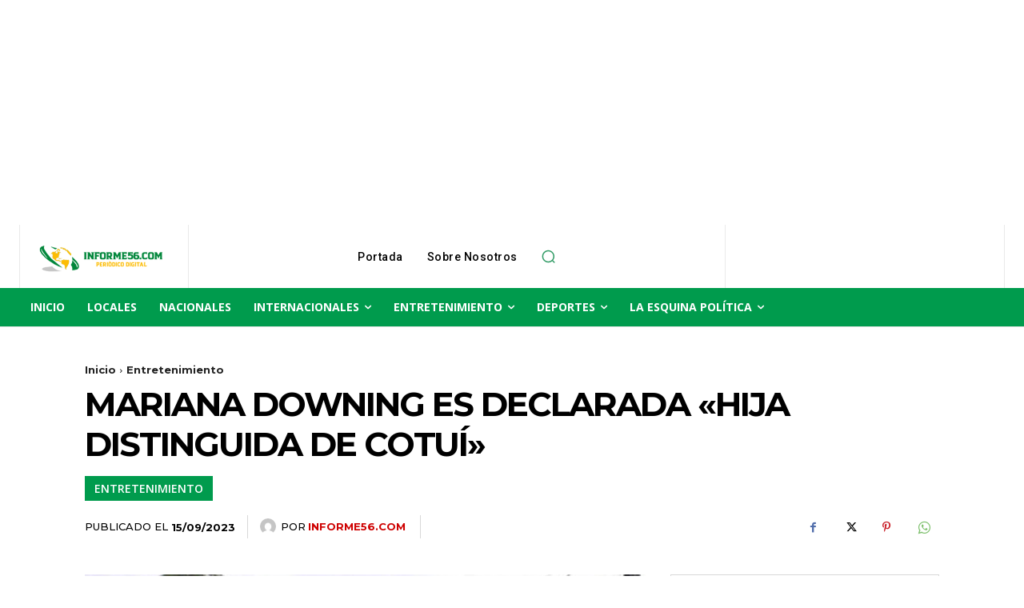

--- FILE ---
content_type: text/html; charset=UTF-8
request_url: https://informe56.com/wp-admin/admin-ajax.php?td_theme_name=Newspaper&v=12.6.8
body_size: -83
content:
{"477662":73}

--- FILE ---
content_type: text/html; charset=utf-8
request_url: https://www.google.com/recaptcha/api2/aframe
body_size: 268
content:
<!DOCTYPE HTML><html><head><meta http-equiv="content-type" content="text/html; charset=UTF-8"></head><body><script nonce="IliXhk9gFhzCm7CxiUqDBQ">/** Anti-fraud and anti-abuse applications only. See google.com/recaptcha */ try{var clients={'sodar':'https://pagead2.googlesyndication.com/pagead/sodar?'};window.addEventListener("message",function(a){try{if(a.source===window.parent){var b=JSON.parse(a.data);var c=clients[b['id']];if(c){var d=document.createElement('img');d.src=c+b['params']+'&rc='+(localStorage.getItem("rc::a")?sessionStorage.getItem("rc::b"):"");window.document.body.appendChild(d);sessionStorage.setItem("rc::e",parseInt(sessionStorage.getItem("rc::e")||0)+1);localStorage.setItem("rc::h",'1769671360236');}}}catch(b){}});window.parent.postMessage("_grecaptcha_ready", "*");}catch(b){}</script></body></html>